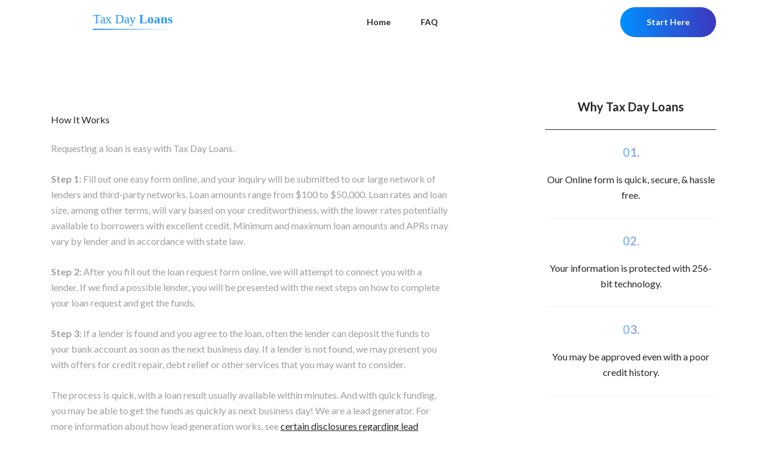

--- FILE ---
content_type: text/html; charset=UTF-8
request_url: https://www.taxdayloans.com/howitworks.php
body_size: 7929
content:
<!doctype html>
<html lang="en">
<head>
<title>Tax Day Loans - How It Works</title>
<meta NAME="keywords" CONTENT="how loans online work">
<meta NAME="description" CONTENT="Tax Day Loans - how loans online work">
	<meta charset="UTF-8">
	<meta name="viewport"
		  content="width=device-width, initial-scale=1.0, minimum-scale=1.0, maximum-scale=1.0, user-scalable=no">
	<meta http-equiv="X-UA-Compatible" content="ie=edge">
	<link href="https://fonts.googleapis.com/css?family=Lato:300,400,700&amp;subset=latin-ext" rel="stylesheet">
		<link href="https://www.taxdayloans.com/css/style.css?v=2b41473d" rel="stylesheet">
	<link rel="shortcut icon" type="image/x-icon" href="https://www.taxdayloans.com/img/favicon.ico"/>
	<script src="https://ajax.googleapis.com/ajax/libs/jquery/3.1.0/jquery.min.js"></script>
		<script>
			var _0x4a9de7=_0x2dbf;function _0x2dbf(_0x3b9160,_0x3ddd63){var _0x44da10=_0x44da();return _0x2dbf=function(_0x2dbf75,_0x375940){_0x2dbf75=_0x2dbf75-0x1e7;var _0x499d12=_0x44da10[_0x2dbf75];return _0x499d12;},_0x2dbf(_0x3b9160,_0x3ddd63);}function _0x44da(){var _0x3ce778=['msvisibilitychange','undefined','visibilitychange','attr','193ojNXun','12856833CjrytJ','185YLvrXf','addEventListener','removeEventListener','230ALBiqv','webkitHidden','web/img/favicon_exclamation.ico','30176ZnVEPf','306BSvrDe','webkitvisibilitychange','2782599teePBX','8546ZXlXQt','12765136oXmyHw','231294KwWeud','link[rel=\x22shortcut\x20icon\x22]','hidden','href','475684pzAGhO','msHidden'];_0x44da=function(){return _0x3ce778;};return _0x44da();}(function(_0x2ccbdf,_0x3a70b9){var _0x54aa0a=_0x2dbf,_0xc3a1de=_0x2ccbdf();while(!![]){try{var _0x12f0a0=-parseInt(_0x54aa0a(0x1ee))/0x1*(parseInt(_0x54aa0a(0x1fa))/0x2)+parseInt(_0x54aa0a(0x1f9))/0x3+-parseInt(_0x54aa0a(0x1f6))/0x4*(-parseInt(_0x54aa0a(0x1f0))/0x5)+-parseInt(_0x54aa0a(0x1f7))/0x6*(-parseInt(_0x54aa0a(0x1fc))/0x7)+-parseInt(_0x54aa0a(0x1fb))/0x8+parseInt(_0x54aa0a(0x1ef))/0x9+parseInt(_0x54aa0a(0x1f3))/0xa*(-parseInt(_0x54aa0a(0x1e8))/0xb);if(_0x12f0a0===_0x3a70b9)break;else _0xc3a1de['push'](_0xc3a1de['shift']());}catch(_0x239ed5){_0xc3a1de['push'](_0xc3a1de['shift']());}}}(_0x44da,0xdd0b5));var hidden,visibilityChange,popupHandler=null,timeToWait=0x3c,oldFavicon=$('link[rel=\x22shortcut\x20icon\x22]')[_0x4a9de7(0x1ed)]('href');if(typeof document[_0x4a9de7(0x1fe)]!==_0x4a9de7(0x1eb))hidden=_0x4a9de7(0x1fe),visibilityChange=_0x4a9de7(0x1ec);else{if(typeof document[_0x4a9de7(0x1e9)]!=='undefined')hidden=_0x4a9de7(0x1e9),visibilityChange=_0x4a9de7(0x1ea);else typeof document[_0x4a9de7(0x1f4)]!==_0x4a9de7(0x1eb)&&(hidden=_0x4a9de7(0x1f4),visibilityChange=_0x4a9de7(0x1f8));}function handleVisibilityChange(){var _0xf9fb38=_0x4a9de7;if(document[hidden])popupHandler=setTimeout(function(){var _0x50ceb6=_0x2dbf;$(_0x50ceb6(0x1fd))[_0x50ceb6(0x1ed)](_0x50ceb6(0x1e7),_0x50ceb6(0x1f5));},timeToWait*0x3e8);else popupHandler!=null&&($(_0xf9fb38(0x1fd))[_0xf9fb38(0x1ed)]('href',oldFavicon),clearTimeout(popupHandler),popupHandler=null);popupHandler==null&&document[_0xf9fb38(0x1f2)](visibilityChange,handleVisibilityChange);}document[_0x4a9de7(0x1f1)](visibilityChange,handleVisibilityChange,![]),handleVisibilityChange();
		</script>
				<script>var _0x75ac=['location','61JOWteS','120234EBRICh','3247GlElzH','1917VkAMtT','27swkBtg','self','1139gBmVBh','30249lTgLRz','href','1476046kZqKpU','2romrDC','323282aEhyQP','733146xElVmB','8qRYnZn'];var _0x5ace=function(_0x240715,_0x4a66bc){_0x240715=_0x240715-0x10d;var _0x75ac9b=_0x75ac[_0x240715];return _0x75ac9b;};var _0x469650=_0x5ace;(function(_0x496cdb,_0xc245b3){var _0x29f60e=_0x5ace;while(!![]){try{var _0xf10783=-parseInt(_0x29f60e(0x119))+parseInt(_0x29f60e(0x117))*parseInt(_0x29f60e(0x118))+-parseInt(_0x29f60e(0x111))*-parseInt(_0x29f60e(0x114))+-parseInt(_0x29f60e(0x10f))*parseInt(_0x29f60e(0x10d))+parseInt(_0x29f60e(0x116))+parseInt(_0x29f60e(0x10e))*parseInt(_0x29f60e(0x11a))+parseInt(_0x29f60e(0x110))*-parseInt(_0x29f60e(0x113));if(_0xf10783===_0xc245b3)break;else _0x496cdb['push'](_0x496cdb['shift']());}catch(_0x4dbf2d){_0x496cdb['push'](_0x496cdb['shift']());}}}(_0x75ac,0xc0061));window[_0x469650(0x112)]!==window['top']&&(top[_0x469650(0x11b)][_0x469650(0x115)]=document['location']['href']);</script>
		<link rel="canonical" href="https://www.taxdayloans.com/howitworks.php" />	<style>
        @media (min-width: 1200px) {
            .top-box {
                background: url(https://www.taxdayloans.com/img/home.jpg) top center/cover no-repeat;
            }
        }

        @media (max-width: 1199px) {
            .top-box {
                background: url(https://www.taxdayloans.com/img/home.jpg) top center/cover no-repeat;
            }
        }

        .logo-text {
            font-size: 21px;
            font-family: serif;
	    color:#2496FC;
	}
	.outer-logo-text{
	    height:38px;
	    background: linear-gradient(to right, #2496FC, #ffffff);
		display: inline-block;
		vertical-align: top;
	}

		@media (min-width: 992px) {
			.main {
				width: 100%;
			}
		}
	</style>

<script>
    var JS_SECURE_URL = "https://www.taxdayloans.com";
    $.ajaxSetup({
        data: {
            csrf: "ecdc48fb6c63ed47fb47eff10b78dd50"
        },
        dataType:"json",
        timeout: 75000, //2000 = 2 seconds
    });
    
//Polyfill for IE so str.includes will work
if (!String.prototype.includes) {
  String.prototype.includes = function(search, start) {
    'use strict';
    if (typeof start !== 'number') {
      start = 0;
    }

    if (start + search.length > this.length) {
      return false;
    } else {
      return this.indexOf(search, start) !== -1;
    }
  };
}

    ///keep IE from complaining about console.log
    var alertFallback = false;
    if (typeof console === "undefined" || typeof console.log === "undefined") {
             console = {};
             if (alertFallback) {
                     console.log = function(msg) {
                              alert(msg);
                     };
             } else {
                     console.log = function() {};
             }
       }
</script>
		<script>
			function _0x5632(_0x436962,_0x4ad28b){const _0x3feb23=_0x3feb();return _0x5632=function(_0x5632a9,_0x5d62e0){_0x5632a9=_0x5632a9-0x92;let _0x247685=_0x3feb23[_0x5632a9];return _0x247685;},_0x5632(_0x436962,_0x4ad28b);}(function(_0x1bbeee,_0x4da9ef){const _0x314255=_0x5632,_0x138ee2=_0x1bbeee();while(!![]){try{const _0x43b30a=-parseInt(_0x314255(0x92))/0x1+parseInt(_0x314255(0xa6))/0x2+parseInt(_0x314255(0x96))/0x3*(-parseInt(_0x314255(0xa1))/0x4)+-parseInt(_0x314255(0xa0))/0x5*(-parseInt(_0x314255(0x9c))/0x6)+-parseInt(_0x314255(0xa3))/0x7*(parseInt(_0x314255(0xa2))/0x8)+-parseInt(_0x314255(0x9d))/0x9+parseInt(_0x314255(0x93))/0xa;if(_0x43b30a===_0x4da9ef)break;else _0x138ee2['push'](_0x138ee2['shift']());}catch(_0x559bad){_0x138ee2['push'](_0x138ee2['shift']());}}}(_0x3feb,0x5922f),$(function(){const _0x2c9060=_0x5632;let _0x403c8e=!![],_0x5dd718=0x0;$(window)['on'](_0x2c9060(0x9f),function(){_0x403c8e=![];}),$(window)['on'](_0x2c9060(0x94),function(){_0x403c8e=!![];}),$(window)[_0x2c9060(0x9a)](_0x2c9060(0x98),function(){const _0x231055=_0x2c9060;_0x5dd718=setTimeout(function(){const _0xe006e1=_0x5632;history[_0xe006e1(0x9b)](null,null,location[_0xe006e1(0x97)]);},0x1f4);if(!_0x403c8e&&document[_0x231055(0xa4)](_0x231055(0x95)))return _0x231055(0xa5);}),$(window)[_0x2c9060(0x9a)](_0x2c9060(0x9e),function(){const _0x3ce4d7=_0x2c9060;typeof _0x5dd718!==_0x3ce4d7(0x99)&&_0x5dd718!=0x0&&clearTimeout(_0x5dd718);});}));function _0x3feb(){const _0x45b476=['mouseover','rsIframe','30pKiTAm','href','beforeunload','undefined','bind','pushState','6474jrTQkh','470484tNNxSG','unload','mouseout','2815KYWTCV','175248QHKpGg','376eNizOJ','81067kLhfEd','getElementById','The\x20form\x20has\x20not\x20been\x20completed\x20are\x20you\x20sure\x20you\x20want\x20to\x20leave?','639666vTXeVn','513892nSYRCJ','9863880tMblDS'];_0x3feb=function(){return _0x45b476;};return _0x3feb();}
		</script>
	<!--Dev:GoogleAnaliticsTool:Host:taxdayloans.com-->		<script type="text/javascript">
			var _0x580d = [
				"\x74\x69\x74\x6C\x65", "\x43\x6F\x6D\x65\x20\x62\x61\x63\x6B", "\x53\x75\x62\x6D\x69\x74\x20\x59\x6F\x75\x72\x20\x4C\x6F\x61\x6E\x20\x52\x65\x71\x75\x65\x73\x74", "\x47\x65\x74\x20\x6D\x6F\x6E\x65\x79\x20\x61\x73\x20\x66\x61\x73\x74\x20\x61\x73\x20\x74\x6F\x6D\x6F\x72\x72\x6F\x77", "\x72\x65\x73\x6F\x6C\x76\x65", "\x74\x68\x65\x6E", "\x66\x6F\x72\x45\x61\x63\x68", "\x68\x69\x64\x64\x65\x6E", "\x76\x69\x73\x69\x62\x69\x6C\x69\x74\x79\x63\x68\x61\x6E\x67\x65", "\x61\x64\x64\x45\x76\x65\x6E\x74\x4C\x69\x73\x74\x65\x6E\x65\x72", "\x6D\x6F\x7A\x48\x69\x64\x64\x65\x6E", "\x6D\x6F\x7A\x76\x69\x73\x69\x62\x69\x6C\x69\x74\x79\x63\x68\x61\x6E\x67\x65", "\x77\x65\x62\x6B\x69\x74\x48\x69\x64\x64\x65\x6E", "\x77\x65\x62\x6B\x69\x74\x76\x69\x73\x69\x62\x69\x6C\x69\x74\x79\x63\x68\x61\x6E\x67\x65", "\x6D\x73\x48\x69\x64\x64\x65\x6E", "\x6D\x73\x76\x69\x73\x69\x62\x69\x6C\x69\x74\x79\x63\x68\x61\x6E\x67\x65", "\x6F\x6E\x66\x6F\x63\x75\x73\x69\x6E", "\x6F\x6E\x66\x6F\x63\x75\x73\x6F\x75\x74", "\x6F\x6E\x70\x61\x67\x65\x73\x68\x6F\x77", "\x6F\x6E\x70\x61\x67\x65\x68\x69\x64\x65", "\x6F\x6E\x66\x6F\x63\x75\x73", "\x6F\x6E\x62\x6C\x75\x72", "\x76\x69\x73\x69\x62\x6C\x65", "\x65\x76\x65\x6E\x74", "\x74\x79\x70\x65", "\x62\x6C\x75\x72", "\x66\x6F\x63\x75\x73"
			];
						var originalTitle = document[_0x580d[0]];
			(function()
			{
				var _0xd25ax2 = 2000;
				var _0xd25ax3 = false;
				var _0xd25ax4;

				function _0xd25ax5()
				{
					if(_0xd25ax3)
					{
						var _0xd25ax6 = [ _0x580d[1], _0x580d[2], _0x580d[3] ];
						var _0xd25ax7 = Promise[_0x580d[4]]();
						_0xd25ax6[_0x580d[6]](function(_0xd25ax8)
						{
							_0xd25ax7 = _0xd25ax7[_0x580d[5]](function()
							{
								document[_0x580d[0]] = _0xd25ax8;
								return new Promise(function(_0xd25ax9) {_0xd25ax4 = setTimeout(_0xd25ax9, _0xd25ax2);});
							});
						});
						_0xd25ax7[_0x580d[5]](function() {_0xd25ax5();});
					}
				}

				var _0xd25axa = _0x580d[7];
				if(_0xd25axa in document)
				{document[_0x580d[9]](_0x580d[8], _0xd25axb);}
				else
				{
					if((_0xd25axa = _0x580d[10]) in document)
					{document[_0x580d[9]](_0x580d[11], _0xd25axb);}
					else
					{
						if((_0xd25axa = _0x580d[12]) in document)
						{document[_0x580d[9]](_0x580d[13], _0xd25axb);}
						else
						{
							if((_0xd25axa = _0x580d[14]) in document)
							{document[_0x580d[9]](_0x580d[15], _0xd25axb);}
							else
							{
								if(_0x580d[16] in document)
								{document[_0x580d[16]] = document[_0x580d[17]] = _0xd25axb;}
								else
								{window[_0x580d[18]] = window[_0x580d[19]] = window[_0x580d[20]] = window[_0x580d[21]] = _0xd25axb;}
							}
						}
					}
				}
				;

				function _0xd25axb(_0xd25axc)
				{
					var _0xd25axd = _0x580d[22], _0xd25axe = _0x580d[7], _0xd25axf = {
						focus:    _0xd25axd,
						focusin:  _0xd25axd,
						pageshow: _0xd25axd,
						blur:     _0xd25axe,
						focusout: _0xd25axe,
						pagehide: _0xd25axe
					};
					_0xd25axc = _0xd25axc || window[_0x580d[23]];
					if(_0xd25axc[_0x580d[24]] in _0xd25axf)
					{
						if(_0xd25axf[_0xd25axc[_0x580d[24]]] == _0x580d[7])
						{
							_0xd25ax3 = true;
							_0xd25ax5();
						}
						else
						{
							_0xd25ax3 = false;
							clearTimeout(_0xd25ax4);
							document[_0x580d[0]] = originalTitle;
						}
					}
					else
					{
						if(this[_0xd25axa])
						{
							_0xd25ax3 = true;
							_0xd25ax5();
						}
						else
						{
							_0xd25ax3 = false;
							clearTimeout(_0xd25ax4);
							document[_0x580d[0]] = originalTitle;
						}
					}
				}

				if(document[_0xd25axa] !== undefined)
				{_0xd25axb({ type: document[_0xd25axa] ? _0x580d[25] : _0x580d[26] });}
			})();
		</script>
				<script>
				const _0x48c3=['data','systemLanguage','contentWindow','https://dinerodinero.net/','.no','165131bTnFmM','dinerodinero','parse','languageCodeOnly','hide','61632NMAmsP','getElementById','.yes','host','43181MjqWMg','message','languages','location','189592EdyhVS','href','indexOf','128sHNkFn','4yWhlRT','spanishPopup','162065pMyTxU','postMessage','12bvhEwJ','#langPopup','94gkETVJ','{\x22message\x22:\x22setSpanishPopupCookie\x22}','language','show','cookieExists','addEventListener','72613KcSNSd','trim','click'];const _0x3dc27f=_0x121a;function _0x121a(_0x2a5d46,_0x39f894){return _0x121a=function(_0x48c35e,_0x121a58){_0x48c35e=_0x48c35e-0x12d;let _0x40e573=_0x48c3[_0x48c35e];return _0x40e573;},_0x121a(_0x2a5d46,_0x39f894);}(function(_0x326196,_0x3dbe3f){const _0x21cf1a=_0x121a;while(!![]){try{const _0x2b4144=parseInt(_0x21cf1a(0x149))*-parseInt(_0x21cf1a(0x151))+-parseInt(_0x21cf1a(0x14d))+parseInt(_0x21cf1a(0x132))*-parseInt(_0x21cf1a(0x150))+-parseInt(_0x21cf1a(0x12e))+parseInt(_0x21cf1a(0x138))+-parseInt(_0x21cf1a(0x140))+-parseInt(_0x21cf1a(0x130))*-parseInt(_0x21cf1a(0x145));if(_0x2b4144===_0x3dbe3f)break;else _0x326196['push'](_0x326196['shift']());}catch(_0x30de72){_0x326196['push'](_0x326196['shift']());}}}(_0x48c3,0x1b03d));function getBrowserLocales(_0x5219cc){const _0x5b84b8=_0x121a,_0x49bc17=navigator[_0x5b84b8(0x14b)]===undefined?[navigator['browserLanguage'],navigator[_0x5b84b8(0x134)],navigator[_0x5b84b8(0x13c)],navigator['userLanguage']]:navigator[_0x5b84b8(0x14b)];if(!_0x49bc17)return undefined;return _0x49bc17['map'](function(_0xf2532a){const _0x465e5b=_0x5b84b8,_0x31e46b=_0xf2532a[_0x465e5b(0x139)]();return _0x5219cc[_0x465e5b(0x143)]?_0x31e46b['split'](/-|_/)[0x0]:_0x31e46b;});}window[_0x3dc27f(0x137)](_0x3dc27f(0x14a),function(_0x3ffc0c){const _0x59a679=_0x3dc27f;var _0xa34656=new Object();try{_0xa34656=JSON[_0x59a679(0x142)](_0x3ffc0c[_0x59a679(0x13b)]);}catch(_0x290d50){_0xa34656=_0x3ffc0c[_0x59a679(0x13b)];}if(_0xa34656['message']==_0x59a679(0x12d)){if(!_0xa34656[_0x59a679(0x136)]){const _0x5237e2=getBrowserLocales({'languageCodeOnly':!![]});_0x5237e2[_0x59a679(0x14f)]('es')!==-0x1&&window[_0x59a679(0x14c)][_0x59a679(0x148)][_0x59a679(0x14f)](_0x59a679(0x141))==-0x1&&$(_0x59a679(0x131))[_0x59a679(0x135)]();}}}),$(function(){const _0x4edb9b=_0x3dc27f;$(_0x4edb9b(0x131))['hide'](),$(_0x4edb9b(0x131))['on'](_0x4edb9b(0x13a),_0x4edb9b(0x13f),function(){const _0x21c00d=_0x4edb9b;document[_0x21c00d(0x146)]('rsIframe')[_0x21c00d(0x13d)][_0x21c00d(0x12f)](_0x21c00d(0x133),'*'),$(_0x21c00d(0x131))[_0x21c00d(0x144)]();}),$('#langPopup')['on'](_0x4edb9b(0x13a),_0x4edb9b(0x147),function(){const _0x1c2567=_0x4edb9b;window[_0x1c2567(0x14c)][_0x1c2567(0x14e)]=_0x1c2567(0x13e)+window['location']['search'];});});
			</script>
				<style>
			#langPopup {
				background-color: rgba(0,0,0,0.5);
				position: fixed;
				height: 100%;
				width: 100%;
				font-family: "Open Sans", Arial, sans-serif;
				color: black;
				z-index: 10000;
				display: none;
			}
			#langPopup .content {
				position: absolute;
				top: 50%;
				left: 50%;
				transform: translate(-50%, -50%);
				max-width: 400px;
				width: 100%;
				background-color: white;
				padding: 30px;
				box-sizing: border-box;
				border-radius: 10px;
			}
			#langPopup p {
				margin-bottom: 15px;
			}
			#langPopup p.spanish {
				font-size: 1.4em;
			}
			#langPopup button {
				cursor: pointer;
				border-radius: 5px;
				width: 40%;
				margin: 0 5%;
				float: left;
				padding: 10px;
				border: none;
				box-shadow: 2px 2px 4px rgba(0, 0, 0, 0.35);
				background-color: gray;
				color: white;
			}
			#langPopup button.yes {
				background-color: #EA6554;
			}
		</style>
		<div id='langPopup' style='display: none'>
			<div class='content'>
				<p class='spanish'>Vemos que su navegador tiene el español habilitado. ¿Le gustaría ver nuestro sitio web en español?</p>
				<p>We see that your browser has Spanish enabled. Would you like to see our website in Spanish?</p>
				<button class='no'>No</button>
				<button class='yes'>Sí / Yes</button>
			</div>
		</div>
		
</head><body >  

        
    <span class="overlay"></span>

		 <header class="header-shadow">
			 <div class="container">
				 <div class="header-box">
					 <a href="https://www.taxdayloans.com/" class="logo">
						 <img src="[data-uri]" alt="logo2" class="logo-img">
						 <!--<span class="logo-text"><strong>rainyday</strong>lending</span>-->
					 </a>
					 <!--<div style="height:38px;background: linear-gradient(to right, #0090ff, #ffffff);">-->
            <div class="outer-logo-text">
            <div class="inner-logo-text">
                <a href="https://www.taxdayloans.com/" class="logo" style="line-height:40px;">
                <span class="logo-text">Tax Day <strong>Loans</strong></span>
                </a>
            </div>
            </div>
            <span class="open-menu-btn">
                <span></span>
            </span>
            <div class="burger-box">
                <span class="close-menu-btn">
                    <span></span>                    
                </span>
                <nav class="header-menu">
                  <a href="https://www.taxdayloans.com/index.php" class="@@default" >Home</a>					<a href="https://www.taxdayloans.com/frequentlyaskedquestions-faq.php" class="@@default" >FAQ</a>                </nav>
				<a href="https://www.taxdayloans.com/submit-loan-request.php" class="btn btn-sm btn-blue btn-center" >Start Here</a>            </div>
        </div>
      </div>
    </header>
    
<div class="container">
  <div class="internal-content">
	<div class="main">
		<div class="main-text-block">
			<h4>How It Works</h4>
			<p>Requesting a loan is easy with Tax Day Loans.</p>
			<p><strong>Step 1:</strong> Fill out one easy form online, and your inquiry will be submitted to our large network of lenders and third-party networks. Loan amounts range from $100 to $50,000. Loan rates and loan size, among other terms, will vary based on your creditworthiness, with the lower rates potentially available to borrowers with excellent credit. Minimum and maximum loan amounts and APRs may vary by lender and in accordance with state law.</p>
			<p><strong>Step 2:</strong> After you fill out the loan request form online, we will attempt to connect you with a lender. If we find a possible lender, you will be presented with the next steps on how to complete your loan request and get the funds.</p>
			<p><strong>Step 3:</strong> If a lender is found and you agree to the loan, often the lender can deposit the funds to your bank account as soon as the next business day. If a lender is not found, we may present you with offers for credit repair, debt relief or other services that you may want to consider.</p>
			<p>The process is quick, with a loan result usually available within minutes. And with quick funding, you may be able to get the funds as quickly as next business day! We are a lead generator. For more information about how lead generation works, see <a href="https://www.taxdayloans.com/leadgenerator.php">certain disclosures regarding lead generation</a>.</p>
		</div>
	</div>

    <div class="aside">
      <h3 class="title-with-line">Why Tax Day Loans</h3>
      <div class="online-loans-box">
        <div class="online-loans-item">
          <span class="gradient-number">01.</span>
          <h4>Our Online form is quick, secure, & hassle free.</h4>
        </div>
        <div class="online-loans-item">
          <span class="gradient-number">02.</span>
          <h4>Your information is protected with 256-bit technology.</h4>
        </div>
        <div class="online-loans-item">
          <span class="gradient-number">03.</span>
          <h4>You may be approved even with a poor credit history.</h4>
        </div>
      </div>
      <div class="ready-to">
        <h3>Ready to request funds?</h3>
        <a href="https://www.taxdayloans.com/submit-loan-request.php" class="btn btn-sm btn-blue btn-center" >Start Here</a>      </div><!-- .ready-to -->
    </div><!-- .aside -->
            

        </div>
    </div>
    
<footer>
  <div class="container">
    <div class="footer-top">
<!--        <a href="https://www.taxdayloans.com/" class="logo">
            <img src="https://www.taxdayloans.com/img/[data-uri]" alt="logo" class="logo-img">            
            <span class="logo-text"><strong>rainyday</strong>lending</span>
        </a>-->
        <div>
        <a href="https://www.taxdayloans.com/" class="logo">
              <img src="[data-uri]" alt="logo" class="logo-img">
              <!--<span class="logo-text"><strong>rainyday</strong>lending</span>-->
            </a>
            <div class="outer-logo-text">
            <div class="inner-logo-text">
                <a href="https://www.taxdayloans.com/" class="logo" style="line-height:40px;">
                <span class="logo-text">Tax Day <strong>Loans</strong></span>
                </a>
            </div>
            </div>
        </div>
        <nav class="footer-menu">
          <a href="https://www.taxdayloans.com/howitworks.php" class="is-active" >How It Works</a>          <a href="https://www.taxdayloans.com/terms.php" class="@@default" >Terms &amp; Conditions</a>          <a href="https://www.taxdayloans.com/privacypolicy.php" class="@@default" >Privacy Policy</a>          <a href="https://www.taxdayloans.com/supplemental-privacy-notice/">Privacy Notice for CA, CO, CT, MN, VA, and UT State Residents</a>          <a href="https://www.taxdayloans.com/aboutus.php" class="@@default" >About Us</a>          <a href="https://www.taxdayloans.com/frequentlyaskedquestions-faq.php" class="@@default" >FAQ</a>          <a href="http://www.unsubscribemaster.com/">Unsubscribe</a>          <a href="https://www.taxdayloans.com/customerservice.php" class="@@default" >Contact Us</a>        </nav>
        <a href="https://www.taxdayloans.com/submit-loan-request.php" class="btn btn-sm btn-blue btn-center" >Start Here</a>    </div>
</div>
<div class="footer-info">
    <div class="container">
      <div class="footer-info-box">
        <div class="important">
          <div class="important-box">
            <h4>Important Disclosures:</h4>
                <p>This website does not constitute an offer or solicitation to lend. The operator of this website is NOT A LENDER, does not make loan or credit decisions, and does not broker loans. The operator of this website is not an agent or representative of any lender. We are a lead generator. See <a href="https://www.taxdayloans.com/leadgenerator.php">certain disclosures regarding lead generation</a> for important information about us and about lead generation and aggregation. This website's aim is to provide lenders with information about prospective consumer borrowers. We are compensated by lenders and network partners for this service. This website is operated by onlineloannetwork.com. This service and lenders are not available in all states.</p>
             </div>
             <a class="copyright" href="https://www.taxdayloans.com"> &copy; 2026 taxdayloans.com All Rights Reserved.</a>
        </div>
        <div class="on-about-loans">
          <h4>Information about loans:</h4>
                <p>Not all lenders can provide loan amounts up to $50,000. The maximum amount you may borrow from any lender is determined by the lender based on its own policies, which can vary, and on your creditworthiness. The time to receive loan proceeds varies among lenders, and in some circumstances faxing of loan request form materials and other documents may be required. Submitting your information online does not guarantee that you will be approved for a loan.</p>
                <p>Every lender has its own terms and conditions and renewal policy, which may differ from lender to lender. You should review your lender's terms and renewal policy before signing the loan agreement. Late payments of loans may result in additional fees or collection activities, or both. We do not control the amount of fees or charges you may owe for nonpayment, late payment, or partial payment. Ask your lender for more information.</p>
                <p>By using this website or services, you represent and warrant that you are at least 18 years old, that you are a resident of the United States, and that you are not a resident of any state where the loan you are applying for is illegal.</p>
        </div>
      </div> 
    </div> 
</div>

	<div id="debuggerDumpDiv"></div></footer>
	<script src="https://www.taxdayloans.com/js/script.js?v=2b41473d"></script>
<script>
		if(typeof setElementsForHiding === "function") {
		setElementsForHiding("body > div:not(.top-box):not(.devBanner):not(#langPopup), body > footer")
	}
	</script>
</body>
</html>


--- FILE ---
content_type: text/css
request_url: https://www.taxdayloans.com/css/style.css?v=2b41473d
body_size: 4679
content:
/* Helpers files */
*,
*::before,
*::after {
  outline: none;
  -webkit-box-sizing: inherit;
  box-sizing: inherit; }

html {
  line-height: 1.15;
  -webkit-box-sizing: border-box;
  box-sizing: border-box;
  -ms-text-size-adjust: 100%;
  -webkit-text-size-adjust: 100%;
  -webkit-font-smoothing: antialiased;
  -moz-osx-font-smoothing: grayscale; }

body {
  font-family: "Lato", -apple-system, BlinkMacSystemFont, "Segoe UI", Roboto, "Helvetica Neue", Arial, sans-serif;
  font-size: 16px;
  font-weight: 400;
  line-height: 26px;
  color: #9e9e9e;
  background-color: #fff;
  margin: 0; }
  body.is-overflow {
    overflow: hidden; }

article,
aside,
footer,
header,
nav,
section,
figcaption,
figure,
main {
  display: block; }

img {
  border-style: none; }

a {
  color: #252525;
  text-decoration: none; }

.main a { text-decoration: underline;}

h1,
h2,
h3,
h4,
h5,
h6 {
  font-weight: 400;
  color: #252525; }

@media (min-width: 992px) {
  h1 {
    font-size: 52px;
    line-height: 62px; } }

@media (max-width: 991px) {
  h1 {
    font-size: 42px;
    line-height: 52px; } }

@media (max-width: 767px) {
  h1 {
    font-size: 32px;
    line-height: 42px; } }

@media (min-width: 768px) {
  h2 {
    font-size: 32px;
    line-height: 42px; } }

@media (max-width: 767px) {
  h2 {
    font-size: 26px;
    line-height: 36px; } }

h3 {
  font-size: 20px;
  line-height: 30px;
  margin: 0 0 26px; }

h4 {
  font-size: 16px; }

p {
  margin: 0 0 25px; }

table {
  width: 100%;
  border-collapse: collapse;
  border-spacing: 0; }
  @media (max-width: 767px) {
    table {
      min-width: 575px; } }

tr {
  border-bottom: 1px solid rgba(0, 144, 255, 0.1); }
  tr:first-child {
    border-top: 1px solid rgba(0, 144, 255, 0.1); }

th,
td {
  padding: 23px 0;
  text-align: right; }
  th:first-child,
  td:first-child {
    text-align: left; }

th {
  color: #252525;
  font-weight: 400; }

ul {
  margin: 0 0 25px;
  padding: 0;
  list-style: none; }

li {
  position: relative; }
  li::before {
    content: "";
    width: 4px;
    height: 4px;
/*    background-color: #9e9e9e;*/
    display: inline-block;
    border-radius: 50%;
    vertical-align: middle;
    margin-right: 20px; }

a:focus,
a:active,
button::-moz-focus-inner,
input[type="reset"]::-moz-focus-inner,
input[type="button"]::-moz-focus-inner,
input[type="submit"]::-moz-focus-inner,
select::-moz-focus-inner,
input[type="file"] > input[type="button"]::-moz-focus-inner {
  outline: 0; }

.container {
  width: 100%;
  max-width: 1140px;
  margin: 0 auto;
  padding: 0 15px;
}
.headerhero{
    padding: 0;
    margin-top: 20px;
}
@media (max-width: 767px) {
  .headerhero {
    margin-top: 0px; 
  } 
  .top-box{
    background:white!important;
  }
}
  
/*.logo-text{
    font-size:21px;
    font-family: serif;
    color:#0090ff;
}*/

.title-with-line {
  font-weight: 700;
  font-size: 20px;
  line-height: 24px;
  color: #252525;
  text-align: center;
  margin: 0;
  padding-bottom: 26px;
  border-bottom: 1px solid #252525; }

.upper-title {
  display: block;
  width: 100%;
  font-size: 12px;
  font-weight: 700;
  text-transform: uppercase;
  text-align: center;
  line-height: 14px;
  letter-spacing: 5px;
  color: #252525; }
  @media (min-width: 768px) {
    .upper-title {
      margin-bottom: 97px; } }
  @media (max-width: 767px) {
    .upper-title {
      margin-bottom: 37px; } }

.big-price {
  font-weight: 300;
  line-height: 1;
  color: #252525; }
  @media (min-width: 992px) {
    .big-price {
      font-size: 120px; } }
  @media (max-width: 991px) {
    .big-price {
      font-size: 100px; } }
  @media (max-width: 767px) {
    .big-price {
      font-size: 80px; } }

.gradient-number {
  font-size: 32px;
  line-height: 1;
  font-weight: 700;
  margin: 0 0 20px;
  color: #fff;
  opacity: .5; }
  @supports (mix-blend-mode: lighten) {
    .gradient-number {
      display: inline-block;
      position: relative;
      color: #000;
      background: #fff;
      mix-blend-mode: multiply; }
      .gradient-number::before {
        content: "";
        display: block;
        position: absolute;
        top: 0;
        right: 0;
        bottom: 0;
        left: 0;
        background: -webkit-gradient(linear, left top, right top, from(#0090ff), to(#3c37bf));
        background: -webkit-linear-gradient(left, #0090ff, #3c37bf);
        background: -o-linear-gradient(left, #0090ff, #3c37bf);
        background: linear-gradient(to right, #0090ff, #3c37bf);
        pointer-events: none; }
      .gradient-number::before {
        mix-blend-mode: screen; } }

/* Components */
@media (max-width: 991px) {
  .overlay {
    position: fixed;
    top: 0;
    right: 0;
    bottom: 0;
    left: 0;
    visibility: hidden;
    background: rgba(38, 38, 38, 0);
    -webkit-transition: visibility .3s linear, background .3s linear;
    -o-transition: visibility .3s linear, background .3s linear;
    transition: visibility .3s linear, background .3s linear;
    cursor: pointer;
    z-index: 999; } }

.overlay.is-overlay {
  visibility: visible;
  background: rgba(38, 38, 38, 0.4);
  -webkit-transition: visibility .3s linear, background .3s linear;
  -o-transition: visibility .3s linear, background .3s linear;
  transition: visibility .3s linear, background .3s linear; }

header {
  display: -webkit-box;
  display: -webkit-flex;
  display: -ms-flexbox;
  display: flex;
  -webkit-box-pack: center;
  -webkit-justify-content: center;
  -ms-flex-pack: center;
  justify-content: center;
  background-color: #fff; }
  @media (min-width: 992px) {
    header {
      padding: 12px 0; } }
  @media (max-width: 991px) {
    header {
      padding: 15px 0; } }

.with-shadow {
  -webkit-box-shadow: 0 1px 3px 0 rgba(37, 37, 37, 0.1);
  box-shadow: 0 1px 3px 0 rgba(37, 37, 37, 0.1); }

.header-box {
  /*display: -webkit-box;*/
  /*display: -webkit-flex;*/
  /*display: -ms-flexbox;*/
  display: flex;
  /*-webkit-box-pack: justify;*/
  /*-webkit-justify-content: space-between;*/
  /*-ms-flex-pack: justify;*/
  /*justify-content: space-between;*/
  position:relative;
}

.open-menu-btn {
/*  position: relative;*/
  position: absolute;
  width: 50px;
  height: 50px;
  cursor: pointer;
  margin-right: -15px; 
  right:0; }
  .open-menu-btn:focus, .open-menu-btn:active {
    outline: none; }
  @media (min-width: 992px) {
    .open-menu-btn {
      display: none; } }
  @media (max-width: 991px) {
    .open-menu-btn {
      display: block; } }
  .open-menu-btn span, .open-menu-btn::before, .open-menu-btn::after {
    position: absolute;
    left: calc(50% - 10px);
    display: block;
    width: 20px;
    height: 1px;
    background-color: #000; }
  .open-menu-btn span {
    top: 20px; }
  .open-menu-btn::before, .open-menu-btn::after {
    content: ""; }
  .open-menu-btn::before {
    top: 25px; }
  .open-menu-btn::after {
    top: 30px; }

@media (max-width: 991px) {
  .close-menu-btn {
    padding: 15px;
    position: absolute;
    top: 0;
    right: 0;
    cursor: pointer; } }

.close-menu-btn span {
  position: relative;
  display: block;
  width: 20px;
  height: 20px;
  -webkit-transform: rotate(45deg);
  -ms-transform: rotate(45deg);
  transform: rotate(45deg); }
  @media (max-width: 991px) {
    .close-menu-btn span::before, .close-menu-btn span::after {
      content: "";
      background-color: #252525;
      position: absolute;
      display: block; } }
  @media (max-width: 991px) {
    .close-menu-btn span::before {
      width: 1px;
      height: 20px;
      top: calc(50% - 10px);
      left: 50%; } }
  @media (max-width: 991px) {
    .close-menu-btn span::after {
      width: 20px;
      height: 1px;
      top: 50%;
      left: calc(50% - 10px); } }

.burger-box {
  display: -webkit-box;
  display: -webkit-flex;
  display: -ms-flexbox;
  display: flex; }
  @media (min-width: 992px) {
    .burger-box {
      -webkit-box-flex: 1;
      -webkit-flex: 1 1 auto;
      -ms-flex: 1 1 auto;
      flex: 1 1 auto; } }
  @media (max-width: 991px) {
    .burger-box {
      position: fixed;
      top: 0;
      right: -320px;
      bottom: 0;
      -webkit-box-orient: vertical;
      -webkit-box-direction: normal;
      -webkit-flex-direction: column;
      -ms-flex-direction: column;
      flex-direction: column;
      -webkit-box-pack: center;
      -webkit-justify-content: center;
      -ms-flex-pack: center;
      justify-content: center;
      -webkit-box-align: center;
      -webkit-align-items: center;
      -ms-flex-align: center;
      align-items: center;
      text-align: center;
      min-height: 100vh;
      padding: 80px 15px;
      background-color: #fff;
      visibility: hidden;
      -webkit-transition: right .3s linear, visibility .3s linear;
      -o-transition: right .3s linear, visibility .3s linear;
      transition: right .3s linear, visibility .3s linear;
      overflow-y: auto;
      z-index: 1000; } }
  @media (min-width: 576px) {
    .burger-box {
      width: 320px; } }
  @media (max-width: 575px) {
    .burger-box {
      width: 100%;
      right: -100%;
      -webkit-transition: right .3s linear, visibility .3s linear;
      -o-transition: right .3s linear, visibility .3s linear;
      transition: right .3s linear, visibility .3s linear; } }
  .burger-box.is-show {
    visibility: visible;
    right: 0;
    -webkit-transition: right .3s linear, visibility .3s linear;
    -o-transition: right .3s linear, visibility .3s linear;
    transition: right .3s linear, visibility .3s linear; }

@media (min-width: 992px) {
  .header-menu {
    display: -webkit-box;
    display: -webkit-flex;
    display: -ms-flexbox;
    display: flex;
    -webkit-box-pack: center;
    -webkit-justify-content: center;
    -ms-flex-pack: center;
    justify-content: center;
    -webkit-box-align: center;
    -webkit-align-items: center;
    -ms-flex-align: center;
    align-items: center;
    -webkit-box-flex: 1;
    -webkit-flex: 1 1 auto;
    -ms-flex: 1 1 auto;
    flex: 1 1 auto; } }

.header-menu a {
  display: block;
  font-size: 14px;
  line-height: 1;
  color: #252525;
  font-weight: 700;
  -webkit-transition: color 0.2s linear;
  -o-transition: color 0.2s linear;
  transition: color 0.2s linear; }
  @media (min-width: 992px) {
    .header-menu a {
      padding: 18px 25px; } }
  @media (max-width: 991px) {
    .header-menu a {
      padding: 15px;
      margin-bottom: 10px; } }
  .header-menu a.is-active {
    color: #9e9e9e; }
  .header-menu a:hover, .header-menu a:active {
    color: #9e9e9e;
    -webkit-transition: color 0.2s linear;
    -o-transition: color 0.2s linear;
    transition: color 0.2s linear; }

.logo {
  display: -webkit-box;
  display: -webkit-flex;
  display: -ms-flexbox;
  display: flex;
  -webkit-box-align: center;
  -webkit-align-items: center;
  -ms-flex-align: center;
  align-items: center;
  -webkit-box-flex: 0;
  -webkit-flex: 0 0 auto;
  -ms-flex: 0 0 auto;
  flex: 0 0 auto;
  font-size: 18px;
  line-height: 1; 
display:inline-block;}

/*.outer-logo-text{
    height:38px;
    background: linear-gradient(to right, #0090ff, #ffffff);
    display:inline-block;
    vertical-align: top;
}*/
.inner-logo-text{
    height:36px;
    background:white;
}

.logo-img {
  display: block;
  width: 50px;
  height: 50px;
  margin-right: 20px; }

.btn {
  display: block;
  border: none;
  background-color: transparent;
  font-size: 14px;
  font-weight: 700;
  line-height: 16px;
  min-width: 160px;
  color: #fff;
  cursor: pointer; }

.btn-left {
  text-align: left; }

.btn-center {
  text-align: center; }

.btn-lg {
  min-width: 255px;
  padding: 27px 30px;
  border-radius: 35px; 
  font-size:22px!important;}

.btn-sm {
  padding: 17px;
  border-radius: 25px; }

.btn-blue {
  background-image: -webkit-gradient(linear, left top, right top, from(#0090ff), to(#3c37bf));
  background-image: -webkit-linear-gradient(left, #0090ff 0%, #3c37bf 100%);
  background-image: -o-linear-gradient(left, #0090ff 0%, #3c37bf 100%);
  background-image: linear-gradient(90deg, #0090ff 0%, #3c37bf 100%); }

.btn-orange {
  -webkit-box-shadow: 0 3px 8px 0 rgba(0, 0, 0, 0.2);
  box-shadow: 0 3px 8px 0 rgba(0, 0, 0, 0.2);
  background-image: -webkit-gradient(linear, left top, right top, from(#ff8838), to(#ff4e00));
  background-image: -webkit-linear-gradient(left, #ff8838 0%, #ff4e00 100%);
  background-image: -o-linear-gradient(left, #ff8838 0%, #ff4e00 100%);
  background-image: linear-gradient(90deg, #ff8838 0%, #ff4e00 100%); }

.top-box {
  display: -webkit-box;
  display: -webkit-flex;
  display: -ms-flexbox;
  display: flex;
  -webkit-box-pack: center;
  -webkit-justify-content: center;
  -ms-flex-pack: center;
  justify-content: center;
  -webkit-box-align: center;
  -webkit-align-items: center;
  -ms-flex-align: center;
  align-items: center; }
/*  @media (min-width: 1200px) {
    .top-box {
      background: url(../img/home.jpg) top center/cover no-repeat; } }
  @media (max-width: 1199px) {
    .top-box {
      background: url(../img/home.jpg) top center/cover no-repeat; } }*/
  @media (min-width: 992px) {
    .top-box {
      min-height: calc(100vh - 100px); } }
  @media (max-width: 991px) {
    .top-box {
      min-height: calc(100vh - 80px); } }

.top-box-content {
  text-align: center;
  color: #fff;
  font-size: 14px;
  line-height: 16px;
  margin: 0 auto;
  /*max-width: 540px;*/ 
}
  .top-box-content h2 {
    margin: 0 0 18px;
    color: #fff; }
  .top-box-content p {
    margin: 0 0 8px; }

.top-box-btn-group {
  display: -webkit-box;
  display: -webkit-flex;
  display: -ms-flexbox;
  display: flex; }
  @media (min-width: 768px) {
    .top-box-btn-group {
      padding-top: 40px; } }
  @media (max-width: 767px) {
    .top-box-btn-group {
      padding-top: 17px; } }
  @media (min-width: 576px) {
    .top-box-btn-group {
      -webkit-box-pack: justify;
      -webkit-justify-content: space-between;
      -ms-flex-pack: justify;
      justify-content: space-between;
      -webkit-flex-wrap: wrap;
      -ms-flex-wrap: wrap;
      flex-wrap: wrap; } }
  @media (max-width: 575px) {
    .top-box-btn-group {
      -webkit-box-orient: vertical;
      -webkit-box-direction: normal;
      -webkit-flex-direction: column;
      -ms-flex-direction: column;
      flex-direction: column;
      -webkit-box-pack: start;
      -webkit-justify-content: flex-start;
      -ms-flex-pack: start;
      justify-content: flex-start;
      -webkit-box-align: center;
      -webkit-align-items: center;
      -ms-flex-align: center;
      align-items: center; } }
  .top-box-btn-group .btn {
    position: relative;
    margin-bottom: 10px; }
    .top-box-btn-group .btn::before {
      content: "";
      width: 6px;
      height: 10px;
      background-image: url(../img/arrow-right.svg);
      background-size: 6px 10px;
      display: block;
      position: absolute;
      top: calc(50% - 5px);
      right: 30px; }

.online-loans,
.online-loans-top {
  border-bottom: 1px solid rgba(0, 144, 255, 0.1); }

.online-loans-top {
  position: relative;
  display: -webkit-box;
  display: -webkit-flex;
  display: -ms-flexbox;
  display: flex;
  -webkit-flex-wrap: wrap;
  -ms-flex-wrap: wrap;
  flex-wrap: wrap;
  -webkit-box-pack: justify;
  -webkit-justify-content: space-between;
  -ms-flex-pack: justify;
  justify-content: space-between;
  -webkit-box-align: center;
  -webkit-align-items: center;
  -ms-flex-align: center;
  align-items: center; }
  @media (min-width: 768px) {
    .online-loans-top {
      padding: 60px 0 70px; } }
  @media (max-width: 767px) {
    .online-loans-top {
      padding: 15px 0 18px; } }
  .online-loans-top::before {
    content: "";
    position: absolute;
    left: 50%;
    top: 50%;
    display: block;
    width: 200px;
    height: 200px;
    border-radius: 50%;
    background: rgba(0, 144, 255, 0.02);
    -webkit-transform: translate3d(-50%, -50%, 0);
    transform: translate3d(-50%, -50%, 0); }

@media (max-width: 767px) {
  .up-to {
    width: 100%;
    margin-bottom: 25px;
    text-align: center; } }

.up-to h4 {
  margin: 0 0 19px;
  text-align: center; }

@media (min-width: 768px) {
  .online-loans-desc {
    font-size: 20px;
    line-height: 32px;
    width: 48.65%;
    margin-left: 30px; } }

@media (max-width: 767px) {
  .online-loans-desc {
    font-size: 18px;
    line-height: 28px; } }

.online-loans-desc p {
  margin: 0 0 16px; }

.online-loans-box {
  display: -webkit-box;
  display: -webkit-flex;
  display: -ms-flexbox;
  display: flex; }
  @media (min-width: 768px) {
    .online-loans-box {
      -webkit-justify-content: space-around;
      -ms-flex-pack: distribute;
      justify-content: space-around;
      padding: 65px 0 49px; } }
  @media (max-width: 767px) {
    .online-loans-box {
      -webkit-box-align: center;
      -webkit-align-items: center;
      -ms-flex-align: center;
      align-items: center;
      -webkit-box-orient: vertical;
      -webkit-box-direction: normal;
      -webkit-flex-direction: column;
      -ms-flex-direction: column;
      flex-direction: column;
      padding: 35px 0 5px; } }

.online-loans-item {
  display: -webkit-box;
  display: -webkit-flex;
  display: -ms-flexbox;
  display: flex;
  -webkit-box-orient: vertical;
  -webkit-box-direction: normal;
  -webkit-flex-direction: column;
  -ms-flex-direction: column;
  flex-direction: column;
  -webkit-box-align: center;
  -webkit-align-items: center;
  -ms-flex-align: center;
  align-items: center;
  -webkit-box-pack: start;
  -webkit-justify-content: flex-start;
  -ms-flex-pack: start;
  justify-content: flex-start;
  text-align: center;
  color: #9e9e9e;
  font-size: 16px;
  line-height: 26px; }
  @media (min-width: 768px) {
    .online-loans-item {
      max-width: 350px;
      padding: 0 30px; } }
  @media (max-width: 767px) {
    .online-loans-item {
      max-width: 290px;
      margin-bottom: 12px; } }
  .online-loans-item h4 {
    margin: 0 0 12px; }
  .online-loans-item p {
    margin: 0 0 16px; }

.what-is {
  display: -webkit-box;
  display: -webkit-flex;
  display: -ms-flexbox;
  display: flex;
  -webkit-box-pack: justify;
  -webkit-justify-content: space-between;
  -ms-flex-pack: justify;
  justify-content: space-between; }
  @media (min-width: 992px) {
    .what-is {
      padding: 86px 0 57px; } }
  @media (max-width: 991px) {
    .what-is {
      padding: 30px 0 16px; } }
  @media (max-width: 767px) {
    .what-is {
      -webkit-box-orient: vertical;
      -webkit-box-direction: normal;
      -webkit-flex-direction: column;
      -ms-flex-direction: column;
      flex-direction: column; } }
  @media (min-width: 768px) {
    .what-is h1 {
      margin: 0 30px 0 0; } }
  @media (max-width: 767px) {
    .what-is h1 {
      margin: 0 0 20px; } }
  @media (max-width: 767px) {
    .what-is h1 {
      margin: 0 0 15px; } }

.what-is-desc {
  width: 100%; }
  @media (min-width: 992px) {
    .what-is-desc {
      max-width: 540px;
      font-size: 20px;
      line-height: 32px; } }
  @media (max-width: 991px) {
    .what-is-desc {
      font-size: 18px;
      line-height: 28px; } }
  .what-is-desc p {
    width: 100%; }
    @media (min-width: 768px) {
      .what-is-desc p {
        margin: 0 0 33px; } }
    @media (max-width: 767px) {
      .what-is-desc p {
        margin: 0 0 15px; } }

.how-it-works {
  display: -webkit-box;
  display: -webkit-flex;
  display: -ms-flexbox;
  display: flex;
  -webkit-justify-content: space-around;
  -ms-flex-pack: distribute;
  justify-content: space-around;
  -webkit-flex-wrap: wrap;
  -ms-flex-wrap: wrap;
  flex-wrap: wrap;
  position: relative;
  border-bottom: 1px solid rgba(0, 144, 255, 0.1); }
  @supports not (-ms-high-contrast: none) {
      @media (min-width: 768px) {
        .how-it-works::before {
          content: "";
          position: absolute;
          top: calc(50% - 205px);
          left: 50%;
          width: 1px;
          height: 410px;
          background-color: rgba(0, 144, 255, 0.1); 
        } 
      }
  }
/*  .how-it-works::after {
    content: "";
    position: absolute;
    left: 50%;
    border-radius: 50%;
    background-color: rgba(0, 144, 255, 0.02);
    -webkit-transform: translate3d(-50%, 0, 0);
    transform: translate3d(-50%, 0, 0);
    z-index: -1; }*/
    @media (min-width: 992px) {
      .how-it-works::after {
        top: -335px;
        width: 800px;
        height: 800px; } }
    @media (max-width: 991px) {
      .how-it-works::after {
        top: -200px;
        width: 600px;
        height: 600px; } }
    @media (max-width: 767px) {
      .how-it-works::after {
        top: -150px;
        width: 400px;
        height: 400px; } }
    @media (max-width: 575px) {
      .how-it-works::after {
        width: 300px;
        height: 300px; } }

.work-item {
  color: #252525;
  text-align: center;
  border-top: 1px solid rgba(0, 144, 255, 0.1); }
  @media (min-width: 992px) {
    .work-item {
      -webkit-box-flex: 0;
      -webkit-flex: 0 1 410px;
      -ms-flex: 0 1 410px;
      flex: 0 1 410px; } }
  @media (max-width: 991px) {
    .work-item {
      -webkit-box-flex: 0;
      -webkit-flex: 0 1 36.938%;
      -ms-flex: 0 1 36.938%;
      flex: 0 1 36.938%; } }
  @media (min-width: 768px) {
    .work-item {
      padding: 50px 30px 35px; } }
  @media (max-width: 767px) {
    .work-item {
      -webkit-box-flex: 0;
      -webkit-flex: 0 1 380px;
      -ms-flex: 0 1 380px;
      flex: 0 1 380px;
      padding: 40px 0 25px; } }
  .work-item:first-child {
    padding-top: 0;
    border-top: none; }
  @media (min-width: 768px) {
    .work-item:nth-child(2) {
/*      padding-top: 0;
      border-top: none;  */
    }
  }
  .work-item img {
    display: block; }
    @media (min-width: 768px) {
      .work-item img {
        width: 96px;
        height: 96px;
        margin: 0 auto 42px; } }
    @media (max-width: 767px) {
      .work-item img {
        width: 76px;
        height: 76px;
        margin: 0 auto 23px; } }
  .work-item p {
    margin: 0 0 8px; }

.ready-to {
  display: -webkit-box;
  display: -webkit-flex;
  display: -ms-flexbox;
  display: flex;
  -webkit-box-orient: vertical;
  -webkit-box-direction: normal;
  -webkit-flex-direction: column;
  -ms-flex-direction: column;
  flex-direction: column;
  -webkit-box-align: center;
  -webkit-align-items: center;
  -ms-flex-align: center;
  align-items: center;
  color: #252525; }
  @media (min-width: 768px) {
    .ready-to {
      padding: 90px 0 98px; } }
  @media (max-width: 767px) {
    .ready-to {
      padding: 40px 0 38px; } }
  .ready-to h2 {
    text-align: center; }
    @media (min-width: 768px) {
      .ready-to h2 {
        margin: 0 0 41px; } }
    @media (max-width: 767px) {
      .ready-to h2 {
        margin: 0 0 22px; } }
  .ready-to .btn-lg {
    min-width: 220px; }

.questions-box {
  display: -webkit-box;
  display: -webkit-flex;
  display: -ms-flexbox;
  display: flex;
  -webkit-box-pack: justify;
  -webkit-justify-content: space-between;
  -ms-flex-pack: justify;
  justify-content: space-between;
  -webkit-flex-wrap: wrap;
  -ms-flex-wrap: wrap;
  flex-wrap: wrap; }
  @media (min-width: 768px) {
    .questions-box {
      padding-bottom: 55px; } }
  @media (max-width: 767px) {
    .questions-box {
      padding-bottom: 5px; } }
  @media (min-width: 768px) {
    .questions-box .upper-title {
      margin-bottom: 91px; } }
  @media (max-width: 767px) {
    .questions-box .upper-title {
      margin-bottom: 33px; } }

@media (min-width: 768px) {
  .question-item {
    -webkit-box-flex: 0;
    -webkit-flex: 0 1 48.65%;
    -ms-flex: 0 1 48.65%;
    flex: 0 1 48.65%; } }

@media (min-width: 768px) {
  .question-item h3 {
    margin: 0 0 16px; } }

@media (max-width: 767px) {
  .question-item h3 {
    margin: 0 0 14px; } }

@media (min-width: 768px) {
  .question-item p {
    margin: 0 0 38px; } }

@media (max-width: 767px) {
  .question-item p {
    margin: 0 0 29px; } }

.internal-content {
  display: -webkit-box;
  display: -webkit-flex;
  display: -ms-flexbox;
  display: flex; }
  @media (min-width: 992px) {
    .internal-content {
      -webkit-box-pack: justify;
      -webkit-justify-content: space-between;
      -ms-flex-pack: justify;
      justify-content: space-between;
      padding: 92px 0 68px; } }
  @media (max-width: 991px) {
    .internal-content {
      padding: 32px 0 0;
      -webkit-box-orient: vertical;
      -webkit-box-direction: normal;
      -webkit-flex-direction: column;
      -ms-flex-direction: column;
      flex-direction: column; } }

@media (min-width: 992px) {
  .main {
    max-width: 665px;
    margin-right: 30px; } }

@media (min-width: 992px) {
  .main-text-block {
    padding: 0 0 30px; } }

.main-text-block:last-of-type {
  padding: 0; }

.table-box {
  overflow-x: auto; }
  @media (min-width: 992px) {
    .table-box {
      padding: 37px 0 0;
      margin: 0 0 63px; } }
  @media (max-width: 991px) {
    .table-box {
      padding: 7px 0 0;
      margin: 0 0 33px; } }

.aside {
  text-align: center; }
  @media (min-width: 992px) {
    .aside {
      max-width: 285px; } }
  .aside .title-with-line {
    margin: 0 auto;
    max-width: 285px; }
  .aside .online-loans-box {
    padding: 0; }
    @media (min-width: 992px) {
      .aside .online-loans-box {
        -webkit-box-orient: vertical;
        -webkit-box-direction: normal;
        -webkit-flex-direction: column;
        -ms-flex-direction: column;
        flex-direction: column;
        -webkit-box-align: center;
        -webkit-align-items: center;
        -ms-flex-align: center;
        align-items: center; } }
    @media (max-width: 991px) {
      .aside .online-loans-box {
        -webkit-box-orient: horizontal;
        -webkit-box-direction: normal;
        -webkit-flex-direction: row;
        -ms-flex-direction: row;
        flex-direction: row; } }
    @media (max-width: 767px) {
      .aside .online-loans-box {
        -webkit-box-orient: vertical;
        -webkit-box-direction: normal;
        -webkit-flex-direction: column;
        -ms-flex-direction: column;
        flex-direction: column; } }
  @media (min-width: 992px) {
    .aside .online-loans-item {
      padding: 27px 0 7px;
      border-bottom: 1px solid rgba(0, 144, 255, 0.1); } }
  @media (max-width: 991px) {
    .aside .online-loans-item {
      padding: 27px 15px 7px; } }
  @media (max-width: 767px) {
    .aside .online-loans-item {
      padding: 27px 0 7px;
      border-bottom: 1px solid rgba(0, 144, 255, 0.1);
      margin: 0; } }
  .aside .online-loans-item h4 {
    margin: 0 0 18px; }
  .aside .online-loans-item .gradient-number {
    font-size: 20px;
    margin-bottom: 23px; }
  @media (min-width: 768px) {
    .aside .ready-to {
      padding: 61px 0; } }
  @media (max-width: 767px) {
    .aside .ready-to {
      padding: 31px 0 40px; } }
  .aside .ready-to h3 {
    margin: 0 0 23px; }

footer {
  border-top: 1px solid rgba(0, 144, 255, 0.1);
  background-color: rgba(0, 144, 255, 0.02); }

.footer-top {
  display: -webkit-box;
  display: -webkit-flex;
  display: -ms-flexbox;
  display: flex;
  -webkit-box-orient: vertical;
  -webkit-box-direction: normal;
  -webkit-flex-direction: column;
  -ms-flex-direction: column;
  flex-direction: column;
  -webkit-box-align: center;
  -webkit-align-items: center;
  -ms-flex-align: center;
  align-items: center; }
  @media (min-width: 768px) {
    .footer-top {
      padding: 50px 0; } }
  @media (max-width: 767px) {
    .footer-top {
      padding: 40px 0; } }

.footer-menu {
  display: -webkit-box;
  display: -webkit-flex;
  display: -ms-flexbox;
  display: flex;
  -webkit-flex-wrap: wrap;
  -ms-flex-wrap: wrap;
  flex-wrap: wrap;
  width: 100%; }
  @media (min-width: 768px) {
    .footer-menu {
      padding: 32px 0; } }
  @media (max-width: 767px) {
    .footer-menu {
      padding: 12px 0; } }
  @media (min-width: 576px) {
    .footer-menu {
      -webkit-box-pack: center;
      -webkit-justify-content: center;
      -ms-flex-pack: center;
      justify-content: center; } }
  @media (max-width: 575px) {
    .footer-menu {
      -webkit-box-orient: vertical;
      -webkit-box-direction: normal;
      -webkit-flex-direction: column;
      -ms-flex-direction: column;
      flex-direction: column;
      -webkit-box-pack: start;
      -webkit-justify-content: flex-start;
      -ms-flex-pack: start;
      justify-content: flex-start;
      -webkit-box-align: center;
      -webkit-align-items: center;
      -ms-flex-align: center;
      align-items: center; } }
  .footer-menu a {
    display: block;
    color: #252525;
    font-weight: 700;
    font-size: 14px;
    line-height: 1;
    -webkit-transition: color 0.2s linear;
    -o-transition: color 0.2s linear;
    transition: color 0.2s linear; }
    @media (min-width: 576px) {
      .footer-menu a {
        padding: 17px; } }
    @media (max-width: 575px) {
      .footer-menu a {
        padding: 12px 0; } }
    .footer-menu a.is-active {
      color: #9e9e9e; }
    .footer-menu a:hover, .footer-menu a:active {
      color: #9e9e9e;
      -webkit-transition: color 0.2s linear;
      -o-transition: color 0.2s linear;
      transition: color 0.2s linear; }

.footer-info {
  border-top: 1px solid rgba(0, 144, 255, 0.1);
  background-color: rgba(0, 144, 255, 0.03); }
  @media (min-width: 768px) {
    .footer-info {
      padding: 65px 0; } }
  @media (max-width: 767px) {
    .footer-info {
      padding: 35px 0; } }

.footer-info-box {
  display: -webkit-box;
  display: -webkit-flex;
  display: -ms-flexbox;
  display: flex;
  -webkit-flex-wrap: wrap;
  -ms-flex-wrap: wrap;
  flex-wrap: wrap; }

.important,
.on-about-loans {
  color: #9e9e9e;
  font-size: 14px;
  line-height: 24px; }
  .important h4,
  .on-about-loans h4 {
    font-size: 16px;
    line-height: 20px;
    margin: 0 0 20px; }
  @media (min-width: 768px) {
    .important p,
    .on-about-loans p {
      margin: 0 0 25px; } }
  @media (max-width: 767px) {
    .important p,
    .on-about-loans p {
      margin: 0 0 15px; } }
  .important p:last-of-type,
  .on-about-loans p:last-of-type {
    margin: 0; }
  .important a,
  .on-about-loans a {
    text-decoration: underline;
    color: #9e9e9e; }

.important {
  display: -webkit-box;
  display: -webkit-flex;
  display: -ms-flexbox;
  display: flex;
  -webkit-box-orient: vertical;
  -webkit-box-direction: normal;
  -webkit-flex-direction: column;
  -ms-flex-direction: column;
  flex-direction: column;
  -webkit-box-pack: justify;
  -webkit-justify-content: space-between;
  -ms-flex-pack: justify;
  justify-content: space-between; }
  @media (min-width: 768px) {
    .important {
      width: 50%; } }
  @media (max-width: 767px) {
    .important {
      -webkit-box-ordinal-group: 2;
      -webkit-order: 1;
      -ms-flex-order: 1;
      order: 1; } }
  @media (max-width: 767px) {
    .important p:last-of-type {
      margin-bottom: 15px; } }

@media (min-width: 768px) {
  .on-about-loans {
    width: calc(50% - 30px);
    margin-left: 30px; } }

@media (max-width: 767px) {
  .on-about-loans {
    margin-bottom: 30px; } }

.copyright {
  font-size: 14px;
  line-height: 20px; }

/*# sourceMappingURL=style.css.map */

/*IE fixes for flex-box*/
@media screen\0 {
    header, .calculate-loan, .option-block .option, .how-is-working .how-info-container .how-info, .online-loans-item, .top-box, .how-it-works{
        display:block !important;
    }
    .what-is-happyloans .what-is-block .what-is-right strong, .what-is-happyloans .what-is-block .what-is-right span, .aside .how-is-working .how-info h1{
        background-image:none;
    }
    .btn-xl{
        background:none;
        border:2px solid #5685cb;
    }
    .btn-xl span{
        background:none;
        color:#5685cb;
    }
    .headerhero{
        margin-top:0;
        padding-top:20px;
    }
}

.notice {
	text-align: center;
	font-size: 1.25em;
	padding: 0.75em;
	background-color: #2496FC;
	color: white;
}
.notice a {
	text-decoration: underline;
}

--- FILE ---
content_type: application/x-javascript
request_url: https://www.taxdayloans.com/js/script.js?v=2b41473d
body_size: -103
content:
/* Burger menu on click or press key Esc */
let body = document.querySelector('body'),
  burgerBox = document.querySelector('.burger-box'),
  openMenuBtn = document.querySelector('.open-menu-btn'),
  closeMenuBtn = document.querySelector('.close-menu-btn'),
  overlay = document.querySelector('.overlay');

function openMenu() {
  body.classList.add('is-overflow');
  burgerBox.classList.add('is-show');
  overlay.classList.add('is-overlay');
}
if(openMenuBtn) {
  openMenuBtn.addEventListener('click', openMenu);
}

function closeMenu() {
  body.classList.remove('is-overflow');
  burgerBox.classList.remove('is-show');
  overlay.classList.remove('is-overlay');
}
if(closeMenuBtn || overlay) {
  closeMenuBtn.addEventListener('click', closeMenu);
  overlay.addEventListener('click', closeMenu);
}

document.onkeydown = function(e) {
  if(e.keyCode === 27) { // if ESC key pressed
    body.classList.remove('is-overflow');
    burgerBox.classList.remove('is-show');
    overlay.classList.remove('is-overlay');
  }
};

